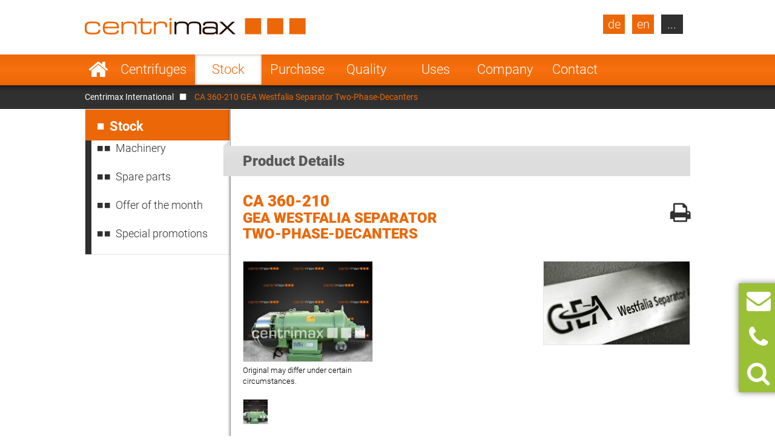

--- FILE ---
content_type: text/html; charset=UTF-8
request_url: https://www.centrimax.com/stock/d/ca-360-210/i/gea-westfalia-separator-decanters-two-phase-decanters.html
body_size: 16810
content:
  <!DOCTYPE html>
<html lang="en">
<head>

  <!-- contao 4 -->
  <meta charset="UTF-8">
  <title>CA 360-210 GEA Westfalia Separator Two-Phase-Decanters</title>
  <base href="https://www.centrimax.com/" />

  <meta name="robots" content="index,follow">
  <meta name="description" content="At Centrimax you can search the inventory for products or manufacturers. 700 machines are available in stock.">
  <meta name="keywords" content="">
  <meta name="generator" content="Contao Open Source CMS">
  <meta name="format-detection" content="telephone=no">

  <link hreflang="x-default" href="stock/d/ca-360-210/i/gea-westfalia-separator-decanters-two-phase-decanters.html" rel="alternate">
<link hreflang="de" href="https://www.centrimax.de/lagerbestand/d/ca-360-210/i/gea-westfalia-separator-dekanter-zweiphasen-dekanter.html" rel="alternate">
<link hreflang="en" href="stock/d/ca-360-210/i/gea-westfalia-separator-decanters-two-phase-decanters.html" rel="alternate">
<link hreflang="fr" href="https://www.centrimax.fr/stock/d/ca-360-210/i/gea-westfalia-separator-decanteurs-decanteurs-a-deux-phases.html" rel="alternate">
<link hreflang="pl" href="https://www.centrimax.pl/lista-maszyn/d/ca-360-210/i/gea-westfalia-separator-wirowki-dekantacyjne-2-fazowa-wirowka-dekantacyjna.html" rel="alternate">
<link hreflang="it" href="https://www.centrimax.it/magazzino/d/ca-360-210/i/gea-westfalia-separator-centrifuga-decanter-decanter-a-2-fasi.html" rel="alternate">
<link hreflang="es" href="https://www.centrimax.es/stock/d/ca-360-210/i/gea-westfalia-separator-decantadores-decantadores-bifasicos.html" rel="alternate">
  <meta name="viewport" content="width=device-width,initial-scale=1.0">

    <link rel="stylesheet" href="assets/colorbox/css/colorbox.css?v=83af8d5b"><link rel="stylesheet" href="/files/themes/centrimax/assets/swipe/2.0/css/swipe.min.css?v=e7ee3b65"><link rel="stylesheet" href="assets/css/reset.min.css,layout.min.css,responsive.min.css,tablesorter.min....-ab77d9e0.css">  
    <script src="assets/js/jquery.min.js,cookiebar.min.js-15d6ea14.js"></script><script>var productDbVariables = {rootCategory: "category",subCategory: "subcategory",factory: "manufacturer",type1: "typesearch",urlSuffix: ".html",previousSearch: "No results for current search \"%1$s\" - showing previous search \"%2$s\" instead"}</script><link rel="canonical" href="https://www.centrimax.com/stock/d/ca-360-210/i/gea-westfalia-separator-decanters-two-phase-decanters.html" /><meta property="og:locale" content="en" />
<meta property="og:image" content="https://www.centrimax.com/files/images/facebook-screen-en.png" />
  <link href="/files/themes/centrimax/page/iconfont/css/font-awesome.min.css" rel="stylesheet">
  <link href="/files/themes/centrimax/assets/jquery_ui/jquery-ui.min.css" rel="stylesheet">
  <script type="text/javascript" src="/files/themes/centrimax/assets/jquery_ui/jquery-ui.min.js"></script>
  <script type="text/javascript" src="/files/themes/centrimax/page/js/frontend.min.js?v=1.13.4"></script>
  <link rel="shortcut icon" href="/files/themes/centrimax/page/images/icons/favicon.ico" />
  <link rel="apple-touch-icon" href="/files/themes/centrimax/page/images/icons/apple-touch-icon.png"><!-- 180×180 -->
  <link rel="manifest" href="/files/themes/centrimax/page/images/icons/manifest.webmanifest">
  <meta name="msapplication-TileColor" content="#da532c">
  <meta name="msapplication-config" content="/files/themes/centrimax/page/images/icons/browserconfig.xml">

<!-- OpenGraph -->
<meta property="og:title" content="CA 360-210 GEA Westfalia Separator Two-Phase-Decanters" />
<meta property="og:type" content="website" />
<meta property="og:description" content="At Centrimax you can search the inventory for products or manufacturers. 700 machines are available in stock." />
<meta property="og:url" content="https://www.centrimax.com/stock/d/ca-360-210/i/gea-westfalia-separator-decanters-two-phase-decanters.html" />
<meta property="og:image" content="https://www.centrimax.com/files/images/facebook-screen.png" />
<!-- /OpenGraph -->

</head>
<body id="top" class=" default no-sidebar no-headerimage productlisting productdetails not-loaded" itemscope itemtype="http://schema.org/WebPage">


<div id="printstyles">
<div class="print-style">
    <div class="logo">
	    <img src="files/images/centrimax-logo.png" height="27" width="365">
    </div>
    <div class="contact-info">
	    <div>Centrimax Winkelhorst Trenntechnik GmbH<br />
	    Kelvinstraße 8, 50996 Köln<br />
	    +49(0)2236 393 530<br />
	    info@centrimax.com
	    </div>
    </div>
</div></div>

     <div class="overlay"></div>
          <header id="header">
        <div class="inside">
          
<div class="logo"><a href="/"><img src="files/images/centrimax-logo.png"  width="365" height="27" alt="Centrimax"></a></div>
<nav rel="nofollow" class="mod_navigation navi vertical block" id="nav_main" itemscope itemtype="http://schema.org/SiteNavigationElement">

  
  <a href="stock/d/ca-360-210/i/gea-westfalia-separator-decanters-two-phase-decanters.html#skipNavigation2" class="invisible">Skip navigation</a>

  <ul class="level_1">
            <li class="home sibling first"><a href="/" title="Refurbished separators, decanters and industrial centrifuges" class="home sibling first">Start</a></li>
                <li class="submenu sibling"><a href="products.html" title="Refurbished centrifuges - Made in Germany with warranty" class="submenu sibling">Centrifuges</a><nav class="nav_level_2">
<ul class="level_2">
            <li class="submenu first"><a href="separators.html" title="Centrifugal separators for sale" class="submenu first">Centrifugal Separators</a><nav class="nav_level_3">
<ul class="level_3">
            <li class="first"><a href="separators/disc-separator.html" title="Disc stack centrifuges from GEA, Alfa Laval, Flottweg" class="first">Disc stack centrifuge</a></li>
                <li><a href="separators/chamber-separator.html" title="Chamber separators used, refurbished">Chamber separator</a></li>
                <li class="last"><a href="separators/nozzle-separator.html" title="Nozzle separators from GEA and Alfa Laval" class="last">Nozzle separator</a></li>
      </ul>
</nav>
</li>
                <li class="submenu"><a href="decanters.html" title="Decanter centrifuges from Flottweg, GEA and Alfa Laval" class="submenu">Decanter Centrifuges</a><nav class="nav_level_3">
<ul class="level_3">
            <li class="first"><a href="decanters/two-phase-decanter.html" title="Two phase decanter - Flottweg, GEA Westfalia, Alfa Laval" class="first">Two phase decanter</a></li>
                <li><a href="decanters/three-phase-decanter.html" title="Tricanter - three phase decanter- Flottweg, GEA, Alfa Laval">Tricanter</a></li>
                <li><a href="decanters/sedicanter.html" title="Sedicanter® by Flottweg - used, generaloverhauled">Sedicanter</a></li>
                <li class="last"><a href="decanters/sorticanter.html" title="Sorticanter® by Flottweg - used, generaloverhauled" class="last">Sorticanter</a></li>
      </ul>
</nav>
</li>
                <li class="submenu"><a href="used-centrifuges.html" title="Industrial Centrifuges" class="submenu">Industrial Centrifuges</a><nav class="nav_level_3">
<ul class="level_3">
            <li class="first"><a href="centrifuges/peeler-centrifuge.html" title="Peeler centrifuge - Peeler centrifuges for sale" class="first">Peeler centrifuge</a></li>
                <li><a href="centrifuges/pusher-centrifuge.html" title="Pusher centrifuge priced to sell">Pusher centrifuge</a></li>
                <li><a href="centrifuges/inverting-filter-centrifuge.html" title="Inverting filter centrifuge from Heinkel">Inverting filter centrifuge</a></li>
                <li><a href="centrifuges/worm-screen-centrifuge.html" title="Screen scroll centrifuges - Conturbex - for sale">Screen scroll centrifuge</a></li>
                <li><a href="centrifuges/pendulum-centrifuge.html" title="Three column centrifuges - for sale">Three column centrifuge</a></li>
                <li><a href="centrifuges/tubular-centrifuge.html" title="Tubular centrifuge by Sharples and CEPA">Tubular centrifuge</a></li>
                <li class="last"><a href="centrifuges/vibratory-sliding-discharge-centrifuge.html" title="Vibrating centrifuges for sale" class="last">Vibrating centrifuge</a></li>
      </ul>
</nav>
</li>
                <li class="submenu"><a href="more-machines.html" title="Other machines and plants for process engineering" class="submenu">More machines</a><nav class="nav_level_3">
<ul class="level_3">
            <li class="first last"><a href="more-machines/rotary-brush-strainer.html" title="Rotary brush strainer" class="first last">Rotary brush strainer</a></li>
      </ul>
</nav>
</li>
                <li><a href="spare-parts.html" title="Spare parts for decanters, separators and centrifuges">Spare parts</a></li>
                <li class="submenu last"><a href="manufacturer.html" title="Manufacturer of separators, decanters and centrifuges" class="submenu last">Manufacturer</a><nav class="nav_level_3">
<ul class="level_3">
            <li class="first"><a href="gea-westfalia-separator.html" title="GEA Westfalia Separator - separators, decanters, etc." class="first">GEA Westfalia Separator</a></li>
                <li><a href="alfa-laval.html" title="Alfa Laval (Tetra Pak) - separators and decanters">Alfa Laval / de Laval</a></li>
                <li><a href="flottweg-se.html" title="Flottweg - decanters and separators">Flottweg</a></li>
                <li><a href="siebtechnik.html" title="Siebtechnik - centrifuges - used and general overhauled">Siebtechnik</a></li>
                <li><a href="andritz-separation.html" title="Andritz Separation - reconditioned centrifuges">Andritz Separation</a></li>
                <li><a href="hiller.html" title="Hiller decanters refurbished with a warranty">Hiller</a></li>
                <li class="last"><a href="other-manufacturer.html" title="Other manufacturers" class="last">Others</a></li>
      </ul>
</nav>
</li>
      </ul>
</nav>
</li>
                <li class="submenu trail sibling"><a href="stock.html" title="Stock" class="submenu trail sibling">Stock</a><nav class="nav_level_2">
<ul class="level_2">
            <li class="first"><a href="stock.html" title="Machinery" class="first">Machinery</a></li>
                <li><a href="stock/spare-parts.html" title="Spare parts for centrifuges, separators and decanters">Spare parts</a></li>
                <li class="submenu show_level_3"><a href="offer-of-the-month.html" title="Offer of the month. Our offers for your application!" class="submenu show_level_3">Offer of the month</a><nav class="nav_level_3">
<ul class="level_3">
            <li class="first"><a href="stock/offer-of-the-month/breweries.html" title="Current centrifuge deals for breweries!" class="first">Breweries</a></li>
                <li><a href="stock/offer-of-the-month/dairies.html" title="Current centrifuge deals for dairies!">Dairies</a></li>
                <li><a href="stock/offer-of-the-month/fruit-and-vegetable-juices.html" title="Current centrifuge deals for fruit and vegetables juice!">Fruit and vegetable juices</a></li>
                <li><a href="stock/offer-of-the-month/other-drinks.html" title="Current centrifuge deals for beverages!">Beverages</a></li>
                <li><a href="stock/offer-of-the-month/food-yeast-starch.html" title="Current centrifuge deals for food, yeast, starch!">Food, yeast, starch</a></li>
                <li><a href="stock/offer-of-the-month/biotech-chemicals-and-pharmaceuticals.html" title="Centrifuge deals for Biotech, Chemicals and Pharmaceuticals!">Biotech, Chemicals and Pharmaceuticals</a></li>
                <li><a href="stock/offer-of-the-month/fats-and-oils.html" title="Current centrifuge deals for fats and oil!">Fats and oils</a></li>
                <li class="last"><a href="stock/offer-of-the-month/industry-and-environmental.html" title="Centrifuge deals for Industry and Environmental!" class="last">Industry and Environmental</a></li>
      </ul>
</nav>
</li>
                <li class="last"><a href="stock/special-promotions.html" title="Centrifuge deals - special promotions!" class="last">Special promotions</a></li>
      </ul>
</nav>
</li>
                <li class="sibling"><a href="purchase.html" title="Purchase of separators, decanters and centrifuges" class="sibling">Purchase</a></li>
                <li class="submenu sibling"><a href="quality.html" title="The economical alternative" class="submenu sibling">Quality</a><nav class="nav_level_2">
<ul class="level_2">
            <li class="first"><a href="quality/warranty.html" title="Mechanical warranty" class="first">Warranty</a></li>
                <li><a href="quality/money-saving.html" title="Price advantage">70% money saving</a></li>
                <li><a href="quality/factory-rebuilt.html" title="Factory rebuilt">Factory rebuilt</a></li>
                <li><a href="quality/service-overhaul.html" title="Service overhaul">Service overhaul</a></li>
                <li><a href="quality/plc-systems.html" title="New PLC-Systems">PLC-Systems</a></li>
                <li class="last"><a href="quality/engine-test-bed-process-of-integration-and-startup.html" title="Process integration" class="last">Engine test bed, process of integration</a></li>
      </ul>
</nav>
</li>
                <li class="submenu onepage-einsatzbereiche sibling"><a href="fields-of-application.html" title="Areas of application and uses for centrifugal separators" class="submenu onepage-einsatzbereiche sibling">Uses</a><nav class="nav_level_2">
<ul class="level_2">
            <li class="submenu first"><a href="fields-of-application/separators-decanters-for-breweries.html" title="Brewery centrifuges - refurbished with a warranty" class="submenu first">Breweries</a><nav class="nav_level_3">
<ul class="level_3">
            <li class="first last"><a href="fields-of-application/separators-decanters-for-breweries/clarifying-beer.html" title="Beer clarification - Industrial centrifuges in the production of beer" class="first last">Beer clarification</a></li>
      </ul>
</nav>
</li>
                <li class="submenu"><a href="fields-of-application/separators-decanters-centrifuges-for-dairies.html" title="Separators, decanters and centrifuges for dairies" class="submenu">Dairies</a><nav class="nav_level_3">
<ul class="level_3">
            <li class="first"><a href="fields-of-application/separators-decanters-centrifuges-for-dairies/skimming-milk.html" title="Skimming milk - Use of separators in dairies for skimming milk" class="first">Skimming milk</a></li>
                <li><a href="fields-of-application/separators-decanters-centrifuges-for-dairies/cleaning-milk.html" title="Cleaning milk - Use of separator and decanter in dairies">Cleaning milk</a></li>
                <li><a href="fields-of-application/separators-decanters-centrifuges-for-dairies/bactofugation.html" title="Bactofugation - Use of separators in dairies for bactofugation">Bactofugation</a></li>
                <li><a href="fields-of-application/separators-decanters-centrifuges-for-dairies/quark-production.html" title="Quark production - Use of separators in the production of milk">Quark production</a></li>
                <li><a href="fields-of-application/separators-decanters-centrifuges-for-dairies/soft-cheese-production.html" title="Soft Cheese production - Use of separators in dairies">Soft Cheese production</a></li>
                <li><a href="fields-of-application/separators-decanters-centrifuges-for-dairies/casein-production.html" title="Casein production - Use of separator and decanter in dairies">Casein production</a></li>
                <li class="last"><a href="fields-of-application/separators-decanters-centrifuges-for-dairies/lactose-production.html" title="Lactose production - Use of separator and decanter in dairies" class="last">Lactose production</a></li>
      </ul>
</nav>
</li>
                <li class="nav-double-line"><a href="fields-of-application/separators-decanters-for-fruit-and-vegetable-juices.html" title="Separators and decanters for fruit and vegetable juices" class="nav-double-line">Fruit and vegetable juices</a></li>
                <li><a href="fields-of-application/separators-decanters-for-beverage-industry.html" title="Separators, decanters and centrifuges for the beverage industry">Beverages</a></li>
                <li><a href="fields-of-application/separators-decanters-for-food-yeast-starch.html" title="Separators, decanter and centrifuges for food, yeast and starch">Food, yeast and starch</a></li>
                <li class="nav-double-line"><a href="fields-of-application/biotechnologie-chemicals-and-pharmaceuticals.html" title="Seperators for Biotech, Chemicals and Pharmaceuticals!" class="nav-double-line">Biotech, Chemicals and Pharmaceuticals</a></li>
                <li><a href="fields-of-application/separators-decanters-for-animal-and-vegetables-fats-and-oils.html" title="Separators and decanters for animal and vegetable fats and oils">Fats and oils</a></li>
                <li class="last"><a href="fields-of-application/separators-decanters-for-industry-environmental.html" title="Separators, decanters and centrifuges for industry" class="last">Industry and environmental</a></li>
      </ul>
</nav>
</li>
                <li class="submenu sibling"><a href="company.html" title="Supplier of separators, decanters and industrial centrifuges" class="submenu sibling">Company</a><nav class="nav_level_2">
<ul class="level_2">
            <li class="first"><a href="company/management.html" title="The management of Centrimax Winkelhorst Trenntechnik GmbH" class="first">Management</a></li>
                <li><a href="company/competencies.html" title="Expert advice and extensive know-how">Competencies</a></li>
                <li><a href="company/references.html" title="Our references">References</a></li>
                <li><a href="company/exhibitions-and-events.html" title="News, Trade Fairs and Events">News & Events</a></li>
                <li class="last"><a href="company/certificates.html" title="Certificates" class="last">Certificates</a></li>
      </ul>
</nav>
</li>
                <li class="submenu sibling last"><a href="contact.html" title="Your contact to Centrimax." class="submenu sibling last">Contact</a><nav class="nav_level_2">
<ul class="level_2">
            <li class="first"><a href="contact/maschine-inquiry.html" title="Ask for your desired machine at Centrimax" class="first">Machine inquiry</a></li>
                <li><a href="contact/machine-purchase.html" title="Purchase of centrifuges – Offering best prices">Machine purchase</a></li>
                <li><a href="contact/contact-spare-parts.html" title="Ask for spare parts for separators, decanters and centrifuges at centrimax">Contact spare parts</a></li>
                <li><a href="contact/newsletter.html" title="Centrimax Newsletter for separators, decanters and centrifuges">Newsletter</a></li>
                <li><a href="contact/directions.html" title="Your way to Centrimax">Directions</a></li>
                <li><a href="contact/imprint.html" title="Imprint and Privacy Statement">Imprint</a></li>
                <li class="last"><a href="contact/data-protection-declaration.html" title="Data protection declaration" class="last">Data protection declaration</a></li>
      </ul>
</nav>
</li>
      </ul>

  <span id="skipNavigation2" class="invisible">&nbsp;</span>

</nav>
<div  id="product_search" class="products mod_productdb_filter_widget">
      <div class="form">
                <form action="stock.html" id="productdb_filter_32" class="filter" method="get" >
          <div class="formbody">
            <input type="hidden" name="FORM_SUBMIT" value="productdb_filter">
            <input type="hidden" name="REQUEST_TOKEN" value="">

                          <div class="widget field width-33 select rootCategory">
                  <label for="ctrl_rootCategory_32" class="width-33 select">Products</label>                  <select name="rootCategory" id="ctrl_rootCategory_32" class="width-33 select"><option value="">Products</option><option value="decanters">Decanter Centrifuges</option><option value="separators">Centrifugal Separators</option><option value="centrifuges">Industrial Centrifuges</option><option value="water-heater">Water heater</option><option value="coolers">Coolers</option><option value="other-machines">Other Machines</option><option value="screw-conveyors">Screw conveyors</option><option value="strainers">Strainers</option><option value="pumps">Pumps</option><option value="mixers">Mixers</option><option value="heat-exchangers">Heat Exchangers</option><option value="evaporators">Evaporators</option><option value="dryers">Dryers</option><option value="filters">Filters</option></select><br>
              </div>
                          <div class="widget field width-33 select factory">
                  <label for="ctrl_factory_32" class="width-33 select">Manufacturer</label>                  <select name="factory" id="ctrl_factory_32" class="width-33 select"><option value="">Manufacturers</option><option value="alfa-laval">Alfa Laval</option><option value="gea-westfalia-separator">GEA Westfalia Separator</option><option value="flottweg">Flottweg</option><option value="apv">APV</option><option value="alfalaval-sharples">Alfa Laval - Sharples</option><option value="allweiler">Allweiler</option><option value="andritz">Andritz</option><option value="Bollfilter">Boll & Kirch Filterbau GmbH</option><option value="bolz">Bolz</option><option value="bornemann">Bornemann</option><option value="brinkmann">Brinkmann</option><option value="buckau-wolf-dorr-oliver">Buckau Wolf (Dorr Oliver)</option><option value="carl-padberg-cepa">Carl Padberg (CEPA)</option><option value="danfoss">Danfoss</option><option value="delasco">Delasco</option><option value="elwa">ELWA</option><option value="ekato">Ekato</option><option value="ellerwerk">Ellerwerk</option><option value="escher-wyss">Escher Wyss</option><option value="fan">FAN</option><option value="ferrum">Ferrum</option><option value="fielenbach">Fielenbach</option><option value="filtrox">Filtrox</option><option value="fristam">Fristam</option><option value="gea-ahlborn">GEA Ahlborn</option><option value="hans-vetter-maschinen">Hans Vetter Maschinen</option><option value="heine">Heine</option><option value="heinkel">Heinkel</option><option value="heraeus">Heraeus</option><option value="hering">Hering</option><option value="hettich">Hettich</option><option value="hilge">Hilge</option><option value="hiller">Hiller</option><option value="ibex">Ibex</option><option value="khd-bird-humboldt">KHD (Bird-Humboldt)</option><option value="krauss-maffei-kmpt">Krauss Maffei - KMPT</option><option value="krämer-grebe">Krämer & Grebe</option><option value="lanner">Lanner</option><option value="lewa">Lewa</option><option value="luwa-buss-sms">Luwa (Buss-SMS)</option><option value="merco">Merco</option><option value="mogensen">Mogensen</option><option value="netzsch">Netzsch</option><option value="nivoba">Nivoba</option><option value="pf-joehstadt">PF Jöhstadt</option><option value="pieralisi">Pieralisi</option><option value="pierre-guerin">Pierre Guerin</option><option value="podbielniak">Podbielniak</option><option value="ponndorf">Ponndorf</option><option value="reineveld">Reineveld</option><option value="reko-flux">Reko-Flux</option><option value="rickmeier">Rickmeier</option><option value="robatel">Robatel</option><option value="schenk">Schenk</option><option value="schlammfrei">Schlammfrei</option><option value="schmidt">Schmidt</option><option value="schumacher">Schumacher</option><option value="seeberger">Seeberger</option><option value="seitz">Seitz</option><option value="siebtechnik">Siebtechnik</option><option value="starcosa">Starcosa</option><option value="stassfurt">Stassfurt</option><option value="steimel">Steimel</option><option value="stihler">Stihler</option><option value="sweco">Sweco</option><option value="tetra-pak">Tetra Pak</option><option value="ultrasonics">Ultrasonics</option><option value="veronesi">Veronesi</option><option value="viscotec">ViscoTec</option><option value="wangen">Wangen</option><option value="wiegand-wisser">Wiegand + Wisser</option><option value="winkelhorst">Winkelhorst</option><option value="pumps-australia">Pumps Australia</option><option value="inoxpa">Inoxpa</option><option value="seepex">Seepex</option><option value="kma">KMA</option><option value="grundfos">Grundfos</option><option value="csf-inox">CSF Inox</option><option value="spx-seital">SPX Seital</option><option value="guinard">Guinard</option><option value="graco">Graco</option><option value="depa">DEPA</option><option value="rossi-catelli">Rossi & Catelli</option><option value="kiesel">Kiesel</option><option value="homa">Homa</option></select><br>
              </div>
                          <div class="widget field width-33 select subCategory">
                  <label for="ctrl_subCategory_32" class="width-33 select">Description</label>                  <select name="subCategory" id="ctrl_subCategory_32" class="width-33 select"><option value="">Description</option><option value="bag-filters">Bag filters</option><option value="balance">Balance</option><option value="belt-presses">Belt Presses</option><option value="centrifugal-filters">Centrifugal Filters</option><option value="centrifugal-mixers">Centrifugal Mixers</option><option value="centrifugal-pumps">Centrifugal Pumps</option><option value="centrisieve">Centrisieve</option><option value="centritherm">Centritherm</option><option value="chamber-filter-presses">Chamber Filter Presses</option><option value="chamber-separators">Chamber Separators</option><option value="cleaning-units">Cleaning Units</option><option value="contact-dryers">Contact Dryers</option><option value="cranes">Cranes</option><option value="cyclon">Cyclon</option><option value="defoaming-pumps">Defoaming Pumps</option><option value="dispax-reactors">Dispax-Reactors</option><option value="dosing-conveyor">Dosing Conveyor</option><option value="dosing-pumps">Dosing Pumps</option><option value="drum-strainers">Drum Strainers</option><option value="drying-oven">Drying Oven</option><option value="extractors">Extractors</option><option value="fines-centrifuges">Fines centrifuges</option><option value="gear-pumps">Gear Pumps</option><option value="homogenizers">Homogenizers</option><option value="immersion-pumps">Immersion Pumps</option><option value="incubator">Incubator</option><option value="inverting-filter-centrifuges">Inverting filter centrifuges</option><option value="knife-mixers">Knife Mixers</option><option value="laboratory-centrifuges">Laboratory centrifuges</option><option value="meat-mincers">Meat Mincers</option><option value="melting-tubes">Melting Tubes</option><option value="membrane-filter-presses">Membrane Filter Presses</option><option value="membrane-piston-pumps">Membrane Piston Pumps</option><option value="membrane-pumps">Membrane Pumps</option><option value="mincers">Mincers</option><option value="mohno-pumps">Mohno pumps</option><option value="nozzle-separators">Nozzle Separators</option><option value="nutsch-filters">Nutsch Filters</option><option value="peeler-centrifuges">Peeler centrifuges</option><option value="plate-heat-exchangers">Plate Heat Exchangers</option><option value="plateframe-filters">Plate/Frame Filters</option><option value="plough-share-mixers">Plough Share Mixers</option><option value="press-screw-separators">Press screw separators</option><option value="pressure-leaf-filters">Pressure Leaf Filters</option><option value="progressing-cavity-pumps">Progressing Cavity Pumps</option><option value="pusher-centrifuges">Pusher centrifuges</option><option value="quark-coolers">Quark coolers</option><option value="quark-mixers">Quark mixers</option><option value="rotary-brush-strainers">Rotary Brush Strainers</option><option value="rotary-circumferential-piston-pumps">Rotary Circumferential Piston Pumps</option><option value="rotary-lobe-pumps">Rotary Lobe Pumps</option><option value="rotary-airlock-valves">Rotary airlock valves</option><option value="rotational-evaporators">Rotational Evaporators</option><option value="scew-conveyors">Scew Conveyors</option><option value="worm-screen-centrifuges-conturbex">Screen Scroll Centrifuges (Conturbex)</option><option value="screw-presses">Screw presses</option><option value="sedicanters">Sedicanters</option><option value="self-cleaning-disc-separators">Self-cleaning Disc stack Centrifuges</option><option value="single-buffer-centrifuge">Single buffer centrifuges</option><option value="solid-wall-disc-separators">Solid-wall Disc stack Centrifuges</option><option value="solving-mixers">Solving Mixers</option><option value="sorticanters">Sorticanters</option><option value="speed-centrifuges">Speed centrifuges</option><option value="spiral-heat-exchangers">Spiral Heat Exchangers</option><option value="sterilisers">Sterilisers</option><option value="stirrer">Stirrer</option><option value="suction-strainer">Suction Strainer</option><option value="thin-film-dryers">Thin Film Dryers</option><option value="thin-film-evaporators">Thin Film Evaporators</option><option value="three-phase-decanters">Three Phase Decanters (Tricanter)</option><option value="three-column-centrifuges">Three column centrifuges</option><option value="tube-pumps">Tube Pumps</option><option value="tubular-conveyors">Tubular Conveyors</option><option value="tubular-coolers">Tubular Coolers</option><option value="tubular-heat-exchangers">Tubular Heat Exchangers</option><option value="tubular-sieves">Tubular Sieves</option><option value="tubular-centrifuges">Tubular centrifuges</option><option value="tubular-presses">Tubular presses</option><option value="tumbling-dryers">Tumbling Dryers</option><option value="two-phase-pusher-centrifuges">Two-Phase pusher centrifuges</option><option value="two-phase-decanters">Two-Phase-Decanters</option><option value="universal-centrifuges">Universal centrifuges</option><option value="sliding-discharge-centrifuges">Vibrating discharge centrifuges</option><option value="vibration-screens">Vibration Screens</option></select><br>
              </div>
                          <div class="widget field flex-1-auto type1">
                  <label for="ctrl_type1_32" class="flex-1-auto">Type</label>                  <input type="text" name="type1" id="ctrl_type1_32" class="text flex-1-auto" value="" maxlength="255" placeholder="Type (e.g.:  GSC 150-06-777)"><br>
              </div>
            
            <div class="submit_container">
              <button type="submit" class="submit" name="submit" title="Activate Filter" value="Filter"><i class="fa fa-search"></i></button>
            </div>

          </div>
        </form>

        <a class="detail_link" href="stock.html" >Jump to Inventory</a>
              </div>
</div>

<a class="site-de lang-de bg-dark" href="https://www.centrimax.de/centrimax-deutschland.html">de</a>
<a class="site-en lang-en bg-dark" href="centrimax-international.html">en</a>
<nav rel="nofollow" class="mod_navigation block" id="nav_lang" itemscope itemtype="http://schema.org/SiteNavigationElement">

      <div class="no-headline">Select Your Country</div>
  
  <a href="stock/d/ca-360-210/i/gea-westfalia-separator-decanters-two-phase-decanters.html#skipNavigation21" class="invisible">Skip navigation</a>

  <ul class="level_1">
            <li class="lang-fr first"><a href="https://www.centrimax.fr/france.html" title="Centrifugeuses - Séparateurs et Décanteurs d’occasion – Westfalia Separator, Alfa Laval, Flottweg" class="lang-fr first">France</a></li>
                <li class="lang-it"><a href="https://www.centrimax.it/italy.html" title="Usato separatori, decanter e centrifughe. Generale revisionata con garanzia." class="lang-it">Italy</a></li>
                <li class="lang-es"><a href="https://www.centrimax.es/" title="Centrífugas usadas - Separadores y Decantadores usados – Westfalia Separator, Alfa Laval, Flottweg" class="lang-es">Spain</a></li>
                <li class="lang-cz"><a href="czech.html" title="Použité odstředivky | Dekantační odstředivky | Odstředivé odlučovače | Odstředivky Westfalia Separator | Odstředivky Alfa Laval" class="lang-cz">Czech Republic</a></li>
                <li class="lang-tr"><a href="turkey.html" title="Kullanılmış Santrifüjler | Durultucu Santrifüjler | Santrifüjlü Ayırıcılar | Westfalia Ayırıcı Santrifüjler | Alfa Laval Santrifüjler" class="lang-tr">Turkey</a></li>
                <li class="lang-se"><a href="sweden.html" title="Begagnade centrifuger | Dekanteringscentrifug | Centrifugseparatörer | Westfalia separatorcentrifuger | Alfa Laval centrifuger" class="lang-se">Sweden</a></li>
                <li class="lang-pt"><a href="portugal.html" title="Centrífugas Usadas | Centrífugas com Decantador | Separadores de Centrífugas | Centrífugas de Separador Westfalia | Centrífugas Alfa Laval" class="lang-pt">Portugal</a></li>
                <li class="lang-pl"><a href="https://www.centrimax.pl/" title="Używane wirówki | Wirówka dekanter | Separatory wirówkowe | Wirówki firmy Westfalia Separator | Wirówki firmy Alfa Laval" class="lang-pl">Poland</a></li>
                <li class="lang-no"><a href="norway.html" title="Brukte sentrifuger | Bunnfellingssentrifuge | Sentrifugalseparatorer | Westfalia Separator-sentrifuger | Alfa Laval-sentrifuger" class="lang-no">Norway</a></li>
                <li class="lang-nl"><a href="netherlands.html" title="Gebruikte centrifuges | Decanteercentrifuges | Scheidingscentrifuges | Westfalia scheidingscentrifuges | Alfa Laval centrifuges" class="lang-nl">Netherlands</a></li>
                <li class="lang-jp"><a href="japan.html" title="中古の遠心分離機 | デカンタ型遠心分離機 | 遠心分離器 | ウエストファリアセパレーターの遠心分離機 | アルファ・ラバルの遠心分離機" class="lang-jp">Japan</a></li>
                <li class="lang-id"><a href="indonesia.html" title="Pemusing Bekas | Pemusing Dekanter | Pemisah Sentrifugal | Pemusing Pemisah Westfalia | Pemusing Alfa Laval" class="lang-id">Indonesia</a></li>
                <li class="lang-in"><a href="india.html" title="प्रयुक्‍त अपकेंद्रक | डिकेन्‍टर अपकेंद्रक | अपकेंद्रीय विभाजक | वेस्‍टफालिया सेपरेटर अपकेंद्रक | अल्‍फा लावल अपकेंद्रक" class="lang-in">India</a></li>
                <li class="lang-gr"><a href="greece.html" title="Μεταχειρισμένοι φυγοκεντρητές | Φυγοκεντρητές ιζημάτων | Φυγοκεντρικοί διαχωριστές | Φυγοκεντρικοί διαχωριστές Westfalia | Φυγοκεντρητές Alfa Laval" class="lang-gr">Greece</a></li>
                <li class="lang-fi"><a href="finland.html" title="Käytetyt lingot | Dekantterilingot | Linko- separaattorit | Westfalia linkoseparaattorit | Alfa Laval lingot" class="lang-fi">Finland</a></li>
                <li class="lang-dk"><a href="denmark.html" title="Brugte centrifuger | Dekantercentrifuge | Centrifugalseparatorer | Westfalia Separator-centrifuger | Alfa Laval-centrifuger" class="lang-dk">Denmark</a></li>
                <li class="lang-cn last"><a href="china.html" title="二手离心机 | 沉降式离心机 | 离心分离机 | Westfalia Separator离心机 | Alfa Laval 离心机" class="lang-cn last">China</a></li>
      </ul>

  <span id="skipNavigation21" class="invisible">&nbsp;</span>

</nav>
        </div>
      </header>
    
  <div id="wrapper">



    <div id="header_image">
<div class="mod_breadcrumb block" id="breadcrumb">

  
  <div class="breadcrumb_wrapper_inner">
  <ul>
                  <li class="first"><a href="" title="Centrimax">Centrimax International</a></li>
                        <li class="active last">CA 360-210 GEA Westfalia Separator Two-Phase-Decanters</li>
            </ul>
  </div>
</div>
</div>
    
    <div id="container">
      <div class="inside">

                  <aside id="left">
            <div class="inside">
              
<nav rel="nofollow" class="mod_navigation block" itemscope itemtype="http://schema.org/SiteNavigationElement">

  
  <a href="stock/d/ca-360-210/i/gea-westfalia-separator-decanters-two-phase-decanters.html#skipNavigation15" class="invisible">Skip navigation</a>

  <ul class="level_1">
            <li class="home sibling first"><a href="/" title="Refurbished separators, decanters and industrial centrifuges" class="home sibling first">Start</a></li>
                <li class="submenu sibling"><a href="products.html" title="Refurbished centrifuges - Made in Germany with warranty" class="submenu sibling">Centrifuges</a><nav class="nav_level_2">
<ul class="level_2">
            <li class="submenu first"><a href="separators.html" title="Centrifugal separators for sale" class="submenu first">Centrifugal Separators</a><nav class="nav_level_3">
<ul class="level_3">
            <li class="first"><a href="separators/disc-separator.html" title="Disc stack centrifuges from GEA, Alfa Laval, Flottweg" class="first">Disc stack centrifuge</a></li>
                <li><a href="separators/chamber-separator.html" title="Chamber separators used, refurbished">Chamber separator</a></li>
                <li class="last"><a href="separators/nozzle-separator.html" title="Nozzle separators from GEA and Alfa Laval" class="last">Nozzle separator</a></li>
      </ul>
</nav>
</li>
                <li class="submenu"><a href="decanters.html" title="Decanter centrifuges from Flottweg, GEA and Alfa Laval" class="submenu">Decanter Centrifuges</a><nav class="nav_level_3">
<ul class="level_3">
            <li class="first"><a href="decanters/two-phase-decanter.html" title="Two phase decanter - Flottweg, GEA Westfalia, Alfa Laval" class="first">Two phase decanter</a></li>
                <li><a href="decanters/three-phase-decanter.html" title="Tricanter - three phase decanter- Flottweg, GEA, Alfa Laval">Tricanter</a></li>
                <li><a href="decanters/sedicanter.html" title="Sedicanter® by Flottweg - used, generaloverhauled">Sedicanter</a></li>
                <li class="last"><a href="decanters/sorticanter.html" title="Sorticanter® by Flottweg - used, generaloverhauled" class="last">Sorticanter</a></li>
      </ul>
</nav>
</li>
                <li class="submenu"><a href="used-centrifuges.html" title="Industrial Centrifuges" class="submenu">Industrial Centrifuges</a><nav class="nav_level_3">
<ul class="level_3">
            <li class="first"><a href="centrifuges/peeler-centrifuge.html" title="Peeler centrifuge - Peeler centrifuges for sale" class="first">Peeler centrifuge</a></li>
                <li><a href="centrifuges/pusher-centrifuge.html" title="Pusher centrifuge priced to sell">Pusher centrifuge</a></li>
                <li><a href="centrifuges/inverting-filter-centrifuge.html" title="Inverting filter centrifuge from Heinkel">Inverting filter centrifuge</a></li>
                <li><a href="centrifuges/worm-screen-centrifuge.html" title="Screen scroll centrifuges - Conturbex - for sale">Screen scroll centrifuge</a></li>
                <li><a href="centrifuges/pendulum-centrifuge.html" title="Three column centrifuges - for sale">Three column centrifuge</a></li>
                <li><a href="centrifuges/tubular-centrifuge.html" title="Tubular centrifuge by Sharples and CEPA">Tubular centrifuge</a></li>
                <li class="last"><a href="centrifuges/vibratory-sliding-discharge-centrifuge.html" title="Vibrating centrifuges for sale" class="last">Vibrating centrifuge</a></li>
      </ul>
</nav>
</li>
                <li class="submenu"><a href="more-machines.html" title="Other machines and plants for process engineering" class="submenu">More machines</a><nav class="nav_level_3">
<ul class="level_3">
            <li class="first last"><a href="more-machines/rotary-brush-strainer.html" title="Rotary brush strainer" class="first last">Rotary brush strainer</a></li>
      </ul>
</nav>
</li>
                <li><a href="spare-parts.html" title="Spare parts for decanters, separators and centrifuges">Spare parts</a></li>
                <li class="submenu last"><a href="manufacturer.html" title="Manufacturer of separators, decanters and centrifuges" class="submenu last">Manufacturer</a><nav class="nav_level_3">
<ul class="level_3">
            <li class="first"><a href="gea-westfalia-separator.html" title="GEA Westfalia Separator - separators, decanters, etc." class="first">GEA Westfalia Separator</a></li>
                <li><a href="alfa-laval.html" title="Alfa Laval (Tetra Pak) - separators and decanters">Alfa Laval / de Laval</a></li>
                <li><a href="flottweg-se.html" title="Flottweg - decanters and separators">Flottweg</a></li>
                <li><a href="siebtechnik.html" title="Siebtechnik - centrifuges - used and general overhauled">Siebtechnik</a></li>
                <li><a href="andritz-separation.html" title="Andritz Separation - reconditioned centrifuges">Andritz Separation</a></li>
                <li><a href="hiller.html" title="Hiller decanters refurbished with a warranty">Hiller</a></li>
                <li class="last"><a href="other-manufacturer.html" title="Other manufacturers" class="last">Others</a></li>
      </ul>
</nav>
</li>
      </ul>
</nav>
</li>
                <li class="submenu trail sibling"><a href="stock.html" title="Stock" class="submenu trail sibling">Stock</a><nav class="nav_level_2">
<ul class="level_2">
            <li class="first"><a href="stock.html" title="Machinery" class="first">Machinery</a></li>
                <li><a href="stock/spare-parts.html" title="Spare parts for centrifuges, separators and decanters">Spare parts</a></li>
                <li class="submenu show_level_3"><a href="offer-of-the-month.html" title="Offer of the month. Our offers for your application!" class="submenu show_level_3">Offer of the month</a><nav class="nav_level_3">
<ul class="level_3">
            <li class="first"><a href="stock/offer-of-the-month/breweries.html" title="Current centrifuge deals for breweries!" class="first">Breweries</a></li>
                <li><a href="stock/offer-of-the-month/dairies.html" title="Current centrifuge deals for dairies!">Dairies</a></li>
                <li><a href="stock/offer-of-the-month/fruit-and-vegetable-juices.html" title="Current centrifuge deals for fruit and vegetables juice!">Fruit and vegetable juices</a></li>
                <li><a href="stock/offer-of-the-month/other-drinks.html" title="Current centrifuge deals for beverages!">Beverages</a></li>
                <li><a href="stock/offer-of-the-month/food-yeast-starch.html" title="Current centrifuge deals for food, yeast, starch!">Food, yeast, starch</a></li>
                <li><a href="stock/offer-of-the-month/biotech-chemicals-and-pharmaceuticals.html" title="Centrifuge deals for Biotech, Chemicals and Pharmaceuticals!">Biotech, Chemicals and Pharmaceuticals</a></li>
                <li><a href="stock/offer-of-the-month/fats-and-oils.html" title="Current centrifuge deals for fats and oil!">Fats and oils</a></li>
                <li class="last"><a href="stock/offer-of-the-month/industry-and-environmental.html" title="Centrifuge deals for Industry and Environmental!" class="last">Industry and Environmental</a></li>
      </ul>
</nav>
</li>
                <li class="last"><a href="stock/special-promotions.html" title="Centrifuge deals - special promotions!" class="last">Special promotions</a></li>
      </ul>
</nav>
</li>
                <li class="sibling"><a href="purchase.html" title="Purchase of separators, decanters and centrifuges" class="sibling">Purchase</a></li>
                <li class="submenu sibling"><a href="quality.html" title="The economical alternative" class="submenu sibling">Quality</a><nav class="nav_level_2">
<ul class="level_2">
            <li class="first"><a href="quality/warranty.html" title="Mechanical warranty" class="first">Warranty</a></li>
                <li><a href="quality/money-saving.html" title="Price advantage">70% money saving</a></li>
                <li><a href="quality/factory-rebuilt.html" title="Factory rebuilt">Factory rebuilt</a></li>
                <li><a href="quality/service-overhaul.html" title="Service overhaul">Service overhaul</a></li>
                <li><a href="quality/plc-systems.html" title="New PLC-Systems">PLC-Systems</a></li>
                <li class="last"><a href="quality/engine-test-bed-process-of-integration-and-startup.html" title="Process integration" class="last">Engine test bed, process of integration</a></li>
      </ul>
</nav>
</li>
                <li class="submenu onepage-einsatzbereiche sibling"><a href="fields-of-application.html" title="Areas of application and uses for centrifugal separators" class="submenu onepage-einsatzbereiche sibling">Uses</a><nav class="nav_level_2">
<ul class="level_2">
            <li class="submenu first"><a href="fields-of-application/separators-decanters-for-breweries.html" title="Brewery centrifuges - refurbished with a warranty" class="submenu first">Breweries</a><nav class="nav_level_3">
<ul class="level_3">
            <li class="first last"><a href="fields-of-application/separators-decanters-for-breweries/clarifying-beer.html" title="Beer clarification - Industrial centrifuges in the production of beer" class="first last">Beer clarification</a></li>
      </ul>
</nav>
</li>
                <li class="submenu"><a href="fields-of-application/separators-decanters-centrifuges-for-dairies.html" title="Separators, decanters and centrifuges for dairies" class="submenu">Dairies</a><nav class="nav_level_3">
<ul class="level_3">
            <li class="first"><a href="fields-of-application/separators-decanters-centrifuges-for-dairies/skimming-milk.html" title="Skimming milk - Use of separators in dairies for skimming milk" class="first">Skimming milk</a></li>
                <li><a href="fields-of-application/separators-decanters-centrifuges-for-dairies/cleaning-milk.html" title="Cleaning milk - Use of separator and decanter in dairies">Cleaning milk</a></li>
                <li><a href="fields-of-application/separators-decanters-centrifuges-for-dairies/bactofugation.html" title="Bactofugation - Use of separators in dairies for bactofugation">Bactofugation</a></li>
                <li><a href="fields-of-application/separators-decanters-centrifuges-for-dairies/quark-production.html" title="Quark production - Use of separators in the production of milk">Quark production</a></li>
                <li><a href="fields-of-application/separators-decanters-centrifuges-for-dairies/soft-cheese-production.html" title="Soft Cheese production - Use of separators in dairies">Soft Cheese production</a></li>
                <li><a href="fields-of-application/separators-decanters-centrifuges-for-dairies/casein-production.html" title="Casein production - Use of separator and decanter in dairies">Casein production</a></li>
                <li class="last"><a href="fields-of-application/separators-decanters-centrifuges-for-dairies/lactose-production.html" title="Lactose production - Use of separator and decanter in dairies" class="last">Lactose production</a></li>
      </ul>
</nav>
</li>
                <li class="nav-double-line"><a href="fields-of-application/separators-decanters-for-fruit-and-vegetable-juices.html" title="Separators and decanters for fruit and vegetable juices" class="nav-double-line">Fruit and vegetable juices</a></li>
                <li><a href="fields-of-application/separators-decanters-for-beverage-industry.html" title="Separators, decanters and centrifuges for the beverage industry">Beverages</a></li>
                <li><a href="fields-of-application/separators-decanters-for-food-yeast-starch.html" title="Separators, decanter and centrifuges for food, yeast and starch">Food, yeast and starch</a></li>
                <li class="nav-double-line"><a href="fields-of-application/biotechnologie-chemicals-and-pharmaceuticals.html" title="Seperators for Biotech, Chemicals and Pharmaceuticals!" class="nav-double-line">Biotech, Chemicals and Pharmaceuticals</a></li>
                <li><a href="fields-of-application/separators-decanters-for-animal-and-vegetables-fats-and-oils.html" title="Separators and decanters for animal and vegetable fats and oils">Fats and oils</a></li>
                <li class="last"><a href="fields-of-application/separators-decanters-for-industry-environmental.html" title="Separators, decanters and centrifuges for industry" class="last">Industry and environmental</a></li>
      </ul>
</nav>
</li>
                <li class="submenu sibling"><a href="company.html" title="Supplier of separators, decanters and industrial centrifuges" class="submenu sibling">Company</a><nav class="nav_level_2">
<ul class="level_2">
            <li class="first"><a href="company/management.html" title="The management of Centrimax Winkelhorst Trenntechnik GmbH" class="first">Management</a></li>
                <li><a href="company/competencies.html" title="Expert advice and extensive know-how">Competencies</a></li>
                <li><a href="company/references.html" title="Our references">References</a></li>
                <li><a href="company/exhibitions-and-events.html" title="News, Trade Fairs and Events">News & Events</a></li>
                <li class="last"><a href="company/certificates.html" title="Certificates" class="last">Certificates</a></li>
      </ul>
</nav>
</li>
                <li class="submenu sibling last"><a href="contact.html" title="Your contact to Centrimax." class="submenu sibling last">Contact</a><nav class="nav_level_2">
<ul class="level_2">
            <li class="first"><a href="contact/maschine-inquiry.html" title="Ask for your desired machine at Centrimax" class="first">Machine inquiry</a></li>
                <li><a href="contact/machine-purchase.html" title="Purchase of centrifuges – Offering best prices">Machine purchase</a></li>
                <li><a href="contact/contact-spare-parts.html" title="Ask for spare parts for separators, decanters and centrifuges at centrimax">Contact spare parts</a></li>
                <li><a href="contact/newsletter.html" title="Centrimax Newsletter for separators, decanters and centrifuges">Newsletter</a></li>
                <li><a href="contact/directions.html" title="Your way to Centrimax">Directions</a></li>
                <li><a href="contact/imprint.html" title="Imprint and Privacy Statement">Imprint</a></li>
                <li class="last"><a href="contact/data-protection-declaration.html" title="Data protection declaration" class="last">Data protection declaration</a></li>
      </ul>
</nav>
</li>
      </ul>

  <span id="skipNavigation15" class="invisible">&nbsp;</span>

</nav>



<div class="mod_article block" id="article-316">
    <div class="inside">
  <div class="ce_text block" >



  
  

      <figure class="image_container float_above">

      
            <img src="assets/images/b/70-percent-cheaper-than-first-hand-devices-85a8f7b5.jpg" width="240" height="100" alt="70% money saving">

      
      
    </figure>
  
          <h3>70% money saving</h3>
<p>Completely Overhauled or service overhauled centrifuges, decanters or separators offer many advantages for you. A device with first hand character by Centrimax saves you up to 70% compared to factory new centrifuges.</p>
<p><a class="more_information" title="The economical alternative" href="quality.html">more information</a></p>          
  </div>
<div class="ce_text block" >



  
  

      <figure class="image_container float_above">

      
            <img src="assets/images/d/new-plc-control-for-service-or-reconditioned-centr-2a2a8ce5.jpg" width="240" height="100" alt="PLC System">

      
      
    </figure>
  
          <h3>New PLC-System</h3>
<p>We will on request also supply new PLC systems with our centrifuges. These controls are safe and easy to use.</p>
<p><a class="more_information" title="New PLC-Systems" href="quality/plc-systems.html">more information</a></p>          
  </div>
<div class="ce_text block" >



  
  

      <figure class="image_container float_above">

      
            <img src="assets/images/f/QualityControl4Web_2-0b6eeb9b.jpg" width="240" height="100" alt="Factory rebuilt - Quality check guarantee">

      
      
    </figure>
  
          <h3>Factory rebuilt</h3>
<p>The maintainance of a second hand centrifuge is a job for specialists. Our experts have years of experience in the field of cetrifugal separation technology.</p>
<p><a class="more_information" title="Factory rebuilt" href="quality/factory-rebuilt.html">more information</a></p>          
  </div>

      </div>
</div>

            </div>
          </aside>
        
        <div id="main">
          <div class="inside">
            
<div class="mod_article hide_contactform block" id="article-202">
    <div class="inside">
  <div class="product_reader mod_productdb_reader">

    <div class="product category-2001">
    <div class="product__top-headline">Product Details</div>
    <div class="product__headline-wrapper">
        <div>
            <h1 class="headline-1 auto">CA 360-210</h1>
            <h2 class="headline-2">GEA Westfalia Separator <br/> Two-Phase-Decanters</h2>
        </div>
        <a  class="product__print" href="" rel="nofollow" title="" onclick="window.print();return false"><i class="fa fa-print" aria-hidden="true"></i></a>
    </div>
    <div class="product__info-wrapper">
        <div class="clearfix">
                        <div class="product__info-head">
                                    <div class="product__logo">
                        <img src="files/images/produktdatenbank/Detailbilder/logo_gea.jpg"  width="241" height="137" alt="GEA Westfalia Separator">
                    </div>
                                                <div class="media_container">
                    <div class="images_container">
                                                        <figure class="image_container no-fade">

                    <a href="files/images/produktdatenbank/GEA/GEA%20Dekanter/GEA_Zweiphasen-Dekanter_CA-360-000.JPG" data-lightbox="lightbox[fullsize]" title="CA 360-210 GEA Westfalia Separator Two-Phase-Decanters - Original may differ under certain circumstances.">
        
        <img src="assets/images/9/GEA_Zweiphasen-Dekanter_CA-360-000-a60f8aed.jpg" width="215" height="167" alt="CA 360-210 GEA Westfalia Separator Two-Phase-Decanters - Original may differ under certain circumstances.">

                    </a>
        
        
    </figure>
                                            </div>
                                            <p class="picture_disclaimer">Original may differ under certain circumstances.</p>
                                                                <div class="thumbnail_container">
                                                                <figure class="image_container no-fade">

        
        <img src="assets/images/4/GEA_Zweiphasen-Dekanter_CA-360-000-dbfbb324.jpg" width="40" height="40" alt="CA 360-210 GEA Westfalia Separator Two-Phase-Decanters - Original may differ under certain circumstances.">

        
        
    </figure>
                                                    </div>
                                    </div>
                            </div>
                        <div class="data">
                <p class="field type"><span class="description">Type:</span>
                    <span class="value">CA 360-210</span></p>
                <p class="field factory"><span class="description">Manufacturer:</span>
                    <span class="value">GEA Westfalia Separator</span></p>
                <p class="field type"><span class="description">Description:</span>
                    <span class="value">Two-Phase-Decanters</span></p>
                                                                                                                                                                                                                    <p class="field type"><span class="description">Bowl design:</span>
                            <span class="value">Flat angle design</span></p>
                                                                <p class="field type"><span class="description">L/D ratio:</span>
                            <span class="value">Standard</span></p>
                                                                <p class="field type"><span class="description">Housing design:</span>
                            <span class="value">Gas tight design</span></p>
                                                                <p class="field type"><span class="description">Liquid discharge:</span>
                            <span class="value">Liquid discharge with centripetal pump</span></p>
                                                                <p class="field type"><span class="description">Type of drive:</span>
                            <span class="value">V-belt drive</span></p>
                                                                                    </div>
        </div>
        <div class="product__quality-image">
            <img src="/files/themes/centrimax/page/images/quality-check.jpg" alt="banner claiming 100% quality check" >
        </div>

                <a rel="nofollow" class="button button--yellow" href="stock/request/product/ca-360-210.html#request">
            Not in stock - request alternative machine            <i class="fa fa-chevron-right fa--right"></i>
        </a>
        <div class="ce_text product__description">
            <p>The <strong>GEA Westfalia Separator CA 360-210</strong> is a high-performance <strong>two-phase decanter</strong> designed for the efficient separation of liquids and solids. With a bowl diameter of <strong>354 mm</strong> and a <strong>flat-cone bowl</strong>, this model delivers optimal separation performance.</p>

<h3>Bowl and housing design</h3>
<p>The <strong>standard bowl length</strong> ensures effective separation, while the <strong>gas-tight housing design</strong> enhances process safety. This construction minimizes the risk of leaks and ensures reliable handling of the processed media.</p>

<h3>Liquid discharge</h3>
<p>The <strong>pressurized liquid discharge</strong> enables controlled removal of the separated liquids, increasing process efficiency. This feature is particularly advantageous for applications requiring precise liquid handling.</p>

<h3>Drive type</h3>
<p>The bowl’s <strong>belt drive</strong> provides stable, low-maintenance operation. This drive type contributes to the machine’s longevity and ensures an even rotational motion critical for separation performance.</p>

<p>The combination of these features makes the <strong>GEA Westfalia Separator CA 360-210</strong> a reliable solution for your separation requirements. <strong>Centrimax</strong> is a reputable and reliable supplier of this machine and is pleased to support you with your projects.</p>        </div>
        
        
    </div>
    <script type="application/ld+json">
        {
            "@context": "https://schema.org/",
            "@type": "Product",
            "name": "CA 360-210",
            "image": "https://www.centrimax.com/files/images/produktdatenbank/GEA/GEA Dekanter/GEA_Zweiphasen-Dekanter_CA-360-000.JPG",
            "description": "CA 360-210, GEA Westfalia Separator, Two-Phase-Decanters",
            "brand": {
                "@type": "Brand",
                "name": "GEA Westfalia Separator"
            },
            "offers": {
                "@type": "AggregateOffer",
                "url": "https://www.centrimax.com/stock/d/ca-360-210/i/gea-westfalia-separator-decanters-two-phase-decanters.html",
                "priceCurrency": "EUR",
                "lowPrice": "30000",
                "highPrice": "300000"
            }
        }
    </script>
    <div class="product__contact-wrapper">
        <div class="product__contact-info">
            <p class="product__contact-headline">Send us an inquiry for this machine: CA 360-210</p>
            <a class="button button--yellow" href="stock/request/product/ca-360-210.html#request">
                Not in stock - request alternative machine                <i class="fa fa-chevron-right fa--right"></i>
            </a>
            <a class="link link--icon" href="tel:00492236393530"><i class="fa fa-phone"></i>+49(0)2236-393530</a>
            <a class="link link--icon" href="mailto:info@centrimax.com?subject=Website Request - CA 360-210 GEA Westfalia Separator Two-Phase-Decanters"><i class="fa fa-envelope"></i>info@centrimax.com</a>
                                    <a class="link link--icon wa-link" href="https://api.whatsapp.com/send?phone=&text=*Centrimax%20Look%20at%20the%20product%20I%20found:*%20https://www.centrimax.com/stock/d/ca-360-210/i/gea-westfalia-separator-decanters-two-phase-decanters.html" target="_blank">
                Share on WhatsApp                <i class="fa fa-whatsapp"></i>
            </a>
        </div>

        <a class="product__print" href="" rel="nofollow" title="" onclick="window.print();return false"><i class="fa fa-print" aria-hidden="true"></i></a>
    </div>
</div>


<!-- indexer::stop -->
<div class="ce_form block">

  
  <form method="post" enctype="application/x-www-form-urlencoded">
    <div class="formbody">
              <input type="hidden" name="FORM_SUBMIT" value="auto_form_86">
        <input type="hidden" name="REQUEST_TOKEN" value="">
                    
<input type="hidden" name="Anfragenummer" value="8939">
<input type="hidden" name="env_referer" value="https://www.centrimax.com">
<input type="hidden" name="notifyProduct" value="CA 360-210">
<input type="hidden" name="notifyFactory" value="GEA Westfalia Separator">      
<fieldset class="columns-2">

      <legend>Set a back-in-stock notification</legend>
  
<div class="widget widget-text mandatory">
        <label for="ctrl_2072" class="mandatory">
              <span class="invisible">Mandatory field </span>Company<span class="mandatory">*</span>
          </label>
  
    
  <input type="text" name="Firma" id="ctrl_2072" class="text mandatory" value="" required placeholder="Company name*">
</div>

<div class="widget widget-text mandatory">
        <label for="ctrl_2073" class="mandatory">
              <span class="invisible">Mandatory field </span>Name<span class="mandatory">*</span>
          </label>
  
    
  <input type="text" name="Name" id="ctrl_2073" class="text mandatory" value="" required placeholder="Name*">
</div>

<div class="widget widget-text mandatory">
        <label for="ctrl_2074" class="mandatory">
              <span class="invisible">Mandatory field </span>E-Mail<span class="mandatory">*</span>
          </label>
  
    
  <input type="email" name="email" id="ctrl_2074" class="text mandatory" value="" required placeholder="E-mail*">
</div>

<div class="widget widget-text mandatory">
        <label for="ctrl_2075" class="mandatory">
              <span class="invisible">Mandatory field </span>Country<span class="mandatory">*</span>
          </label>
  
    
  <input type="text" name="Land" id="ctrl_2075" class="text mandatory" value="" required placeholder="Country*">
</div>

<div class="widget widget-captcha mandatory">
      <label for="ctrl_3719">
        <span class="invisible">Mandatory field </span>Security question<span class="mandatory">*</span>
    </label>

  
<input type="text" name="captcha_3719" id="ctrl_3719" class="captcha mandatory" value="" aria-describedby="captcha_text_3719" maxlength="2" required>
<span id="captcha_text_3719" class="captcha_text">&#87;&#x68;&#97;&#x74;&#32;&#x69;&#115;&#x20;&#116;&#x68;&#101;&#x20;&#115;&#x75;&#109;&#x20;&#111;&#x66;&#32;&#x37;&#32;&#x61;&#110;&#x64;&#32;&#x31;&#63;</span>
<input type="hidden" name="captcha_3719_hash" value="">

    <div style="display:none">
        <label for="ctrl_3719_hp">Do not fill in this field</label>
        <input type="text" name="captcha_3719_name" id="ctrl_3719_hp" value="">
    </div>
    <script src="/_contao/captcha/en" data-id="3719" data-name="captcha_3719" async></script>

</div>
  <tr class="row_6 even">
    <td class="col_0 col_first">&nbsp;</td>
    <td class="col_1 col_last"><div class="submit_container"><button type="submit" id="ctrl_2076" class="submit">Notify me</button></div></td>
  </tr>

</fieldset>
    </div>
  </form>

</div>
<!-- indexer::continue -->

<a class="button button--black" href="javascript:history.go(-1)">
    <i class="fa fa-chevron-left fa--left"></i>Back to overview</a>
</div><div class="ce_text hideInProductlist block" >



  
          <p><span class="product__list-headline">Your advantages</span></p>
<ul class="list list--icon">
<li class="fa-60plus">Over 60 years of experience</li>
<li class="fa-all">Remanufacturing (factory rebuilt)</li>
<li class="fa-tacho">PLC-based control system</li>
<li class="fa-trophy">First class quality</li>
<li class="fa-check2">Inhouse test laboratory</li>
<li class="fa-70percent">Savings up to 70%</li>
<li class="fa-gears">Commissioning/process integration</li>
<li class="fa-guarantee">Centrimax warranty</li>
<li class="fa fa-wrench">After sales service</li>
<li class="fa fa-user">Manufacturer-independent</li>
</ul>          

  
  
  </div>
<div class="ce_text hideInDetails block" >



  
          <p>If you don't find the desired machine, <a title="Ask for your desired machine at Centrimax" href="contact/maschine-inquiry.html">please contact us</a>.</p>          

  
  
  </div>

      </div>
</div>
          </div>
                  </div>

                  <aside id="right">
            <div class="inside">
              
<!--div class="flyout banner">
	<div class="banner-img">
		<a href="https://www.centrimax.com/company/exhibitions-and-events.html"><img src="files/images/corona-2020-en.png" alt="Centrimax takes action on Coronavirus"></a>
	</div>
</div>
<div class="flyout banner">
	<div class="banner-img">
		<a href="/company/exhibitions-and-events.html"><img src="files/documents/messe/anuga-foodtec-2018.jpg" width="97" hight="90" alt="ANUGA FOODTEC - 19.-22. März"></a>
	</div>
	<div class="banner-text">
		<a href="/company/exhibitions-and-events.html"><strong>19.-22.03.2024<br>HALL 5.1 D-100</strong></a>
	</div>
</div>-->
<nav id="helpbar">
	<dl>
		<dt><a href="mailto:info@centrimax.com" title="Request to Centrimax"><span data-type="icon" class="fa fa-envelope"></span></a></dt>
		<dd><a href="mailto:info@centrimax.com">Request to Centrimax</a></dd>
		<dt><a href="tel:+492236393530" title="Call: +49 (0)2236-393530"><span data-type="icon" class="fa fa-phone"></span></a></dt>
		<dd><a href="tel:+492236393530">Call: +49 (0)2236-393530</a></dd>
		<dt><a href="#product_search" title="Machine search"><span data-type="icon" class="fa fa-search"></span></a></dt>
		<dd><a href="#product_search">Machine search</a></dd>
	</dl>
</nav>
<div id="toTop"></div>            </div>
          </aside>
              </div>
    </div>

        <div id="contactform">


<!-- indexer::stop -->
<div class="mod_form bg-orange block">

  
  <form method="post" enctype="application/x-www-form-urlencoded" id="contact" class="bg-orange">
    <div class="formbody">
              <input type="hidden" name="FORM_SUBMIT" value="auto_form_7">
        <input type="hidden" name="REQUEST_TOKEN" value="">
                    
<input type="hidden" name="Anfragenummer" value="8939">
<input type="hidden" name="env_referer" value="https://www.centrimax.com">        <tr class="row_0 row_first even">
    <td colspan="2" class="colspan explanation"><h2>Contact us!</h2>
<!-- <h3>Together we'll find the right machine for you</h3>--></td>
  </tr>

<div class="widget widget-text width-50 mandatory">
        <label for="ctrl_1082" class="width-50 mandatory">
              <span class="invisible">Mandatory field </span>Company<span class="mandatory">*</span>
          </label>
  
    
  <input type="text" name="Firma" id="ctrl_1082" class="text width-50 mandatory" value="" required placeholder="Company*">
</div>

<div class="widget widget-text width-50 mandatory">
        <label for="ctrl_176" class="width-50 mandatory">
              <span class="invisible">Mandatory field </span>Name<span class="mandatory">*</span>
          </label>
  
    
  <input type="text" name="Name" id="ctrl_176" class="text width-50 mandatory" value="" required placeholder="Name*">
</div>

<div class="widget widget-text width-50 mandatory">
        <label for="ctrl_178" class="width-50 mandatory">
              <span class="invisible">Mandatory field </span>E-Mail<span class="mandatory">*</span>
          </label>
  
    
  <input type="email" name="E-Mail" id="ctrl_178" class="text width-50 mandatory" value="" required placeholder="E-Mail*">
</div>

<div class="widget widget-text width-50 mandatory">
        <label for="ctrl_1306" class="width-50 mandatory">
              <span class="invisible">Mandatory field </span>Country<span class="mandatory">*</span>
          </label>
  
    
  <input type="text" name="Land" id="ctrl_1306" class="text width-50 mandatory" value="" required placeholder="Country*">
</div>

<div class="widget widget-text width-50">
        <label for="ctrl_177" class="width-50">
              Telephone          </label>
  
    
  <input type="tel" name="Telefon" id="ctrl_177" class="text width-50" value="" placeholder="Telephone">
</div>

<div class="widget widget-text width-50">
        <label for="ctrl_1083" class="width-50">
              Homepage          </label>
  
    
  <input type="text" name="Homepage" id="ctrl_1083" class="text width-50" value="" placeholder="Homepage">
</div>

<div class="widget widget-textarea width-full">
        <label for="ctrl_181" class="width-full">
              Message          </label>
  
    
  <textarea name="Nachricht" id="ctrl_181" class="textarea width-full" rows="4" cols="40" placeholder="Message"></textarea>
</div>

<div class="widget widget-captcha mandatory width-100">
  
  
<input type="text" name="captcha_179" id="ctrl_179" class="captcha mandatory width-100" value="" aria-describedby="captcha_text_179" placeholder="Security Question" maxlength="2" required>
<span id="captcha_text_179" class="captcha_text width-100">&#80;&#x6C;&#101;&#x61;&#115;&#x65;&#32;&#x61;&#100;&#x64;&#32;&#x32;&#32;&#x61;&#110;&#x64;&#32;&#x34;&#46;</span>
<input type="hidden" name="captcha_179_hash" value="">

    <div style="display:none">
        <label for="ctrl_179_hp">Do not fill in this field</label>
        <input type="text" name="captcha_179_name" id="ctrl_179_hp" value="">
    </div>
    <script src="/_contao/captcha/en" data-id="179" data-name="captcha_179" async></script>

</div>

<div class="field submit width-100 align-right"><button type="submit" class=""><span class="fa fa-2x fa-envelope"></span> Send</button></div>    </div>
  </form>

</div>
<!-- indexer::continue -->





</div>
        
  </div>

        <footer id="footer" class="bg-dark">
        <div class="inside">
          
<div class="wrapper-social">
	<div class="share-buttons">
		<div><a href="/contact/imprint.html">Imprint</a></div>
		<div>|</div>
		<div><a href="/contact/data-protection-declaration.html">Data protection declaration</a></div>
		<div>|</div>
		<div><a href="javascript:cookiebar.show(1);">Edit cookie consent</a></div>
	</div>
	<div class="social-badges">
		<a href="https://www.linkedin.com/company/centrimax/" class="linkedinIcon" target="_blank" rel="nofollow noopener noreferrer" title="LinkedIn - Centrimax Winkelhorst Trenntechnik GmbH">
			<i class="fa fa-linkedin" aria-hidden="true"></i>
		</a>
		<a href="https://www.youtube.com/channel/UCLBDmkybULmagLBDDqOJY-Q" target="_blank" rel="nofollow noopener noreferrer" title="Youtube - Centrimax Winkelhorst Trenntechnik GmbH">
			<i class="fa fa-youtube-play" aria-hidden="true"></i>
		</a>
		<a href="https://twitter.com/centrimax_int" target="_blank" rel="nofollow noopener noreferrer" title="Twitter - Centrimax Worldwide">
			<i class="fa fa-twitter" aria-hidden="true"></i>
		</a>
		<a href="https://www.facebook.com/centrimax.international/" class="facebookIcon" target="_blank" rel="nofollow noopener noreferrer" title="Facebook - Centrimax International">
			<i class="fa fa-facebook" aria-hidden="true"></i>
		</a>
		<a href="https://www.instagram.com/centrimax.de/" target="_blank" rel="nofollow noopener noreferrer" title="Instagram - Centrimax Winkelhorst Trenntechnik GmbH">
			<i class="fa fa-instagram" aria-hidden="true"></i>
		</a>
		<a href="mailto:info@centrimax.com" title="info@centrimax.com">
			<i class="fa fa-envelope" aria-hidden="true"></i>
		</a>
	</div>
</div>        </div>
      </footer>
    
  
  <script src="assets/jquery-ui/js/jquery-ui.min.js?v=1.13.2"></script>
<script>
  jQuery(function($) {
    $(document).accordion({
      // Put custom options here
      heightStyle: 'content',
      header: '.toggler',
      collapsible: true,
      active: false,
      create: function(event, ui) {
        ui.header.addClass('active');
        $('.toggler').attr('tabindex', 0);
      },
      activate: function(event, ui) {
        ui.newHeader.addClass('active');
        ui.oldHeader.removeClass('active');
        $('.toggler').attr('tabindex', 0);
      }
    });
  });
</script>

<script src="assets/tablesorter/js/tablesorter.min.js?v=2.31.3.1"></script>
<script>
  jQuery(function($) {
    $('.ce_table .sortable').each(function(i, table) {
      var attr = $(table).attr('data-sort-default'),
          opts = {}, s;

      if (attr) {
        s = attr.split('|');
        opts = { sortList: [[s[0], s[1] == 'desc' | 0]] };
      }

      $(table).tablesorter(opts);
    });
  });
</script>

<script src="assets/colorbox/js/colorbox.js"></script>
<script>
  (function($) {
    $(document).ready(function() {
      $('a[data-lightbox]').map(function() {
        $(this).colorbox({
          // Put custom options here
          loop: false,
          rel: $(this).attr('data-lightbox'),
          maxWidth: '95%',
          maxHeight: '95%',
          close: '&#xf00d;',
          next: '&#xf105;',
          previous: '&#xf104;',
          onComplete: function(){
            // hacky re-init to avoid missing title - needs loading graphic hidden
            $(this).colorbox({
              title: $(this).attr('title'),
            });
          }
        });
      });
    });
  })(jQuery);
</script>

<script src="/files/themes/centrimax/assets/swipe/2.0/js/swipe.min.js"></script>
<script>
    (function ($) {
        $(document).ready(function () {

            $('.ce_sliderStart').each(function (i, cte) {
                var s = $('.content-slider', cte)[0],
                        c = s.getAttribute('data-config').split(',');

                new Swipe(s, {
                    // Put custom options here
                    'auto': parseInt(c[0]),
                    'speed': parseInt(c[1]),
                    'startSlide': parseInt(c[2]),
                    'continuous': parseInt(c[3]),
                    'menu': $('.slider-control', cte)[0],
                    'protectTransitions': true,
                    'callback': function (index, elem) {
                        $(s).find('.slider-wrapper > div').each(function () {
                            if ($(this).index() === index) {
                                // set background image from data attribute set in ce_text.html5 template
                                $(this).css('background-image', 'url(' + $(this).data('bg-image') + ')');
                                $(this).css('opacity', 1);
                                if (typeof sliderOnChangeCallback != 'undefined') sliderOnChangeCallback($(this), index, cte);
                            }
                            else
                                $(this).css('opacity', 0);
                        });
                    },
                });
                $(s).find('.slider-wrapper > div').each(function () {
                    if ($(this).index() === parseInt(c[2])) {
                      // set background image from data attribute set in ce_text.html5 template
                      $(this).css('background-image', 'url(' + $(this).data('bg-image') + ')');
                      $(this).css('opacity', 1);
                    } else {
                      $(this).css('opacity', 0);
                    }
                });
            });
        });
    })(jQuery);
</script>

<script>
  (function() {
    var p = document.querySelector('p.error') || document.querySelector('p.confirm');
    if (p) {
      p.scrollIntoView();
    }
  })();
</script>


<!-- indexer::stop -->
<div  class="contao-cookiebar cc-wrap cookiebar_default cc-bottom" role="complementary" aria-describedby="cookiebar-desc" data-nosnippet>
    <div class="cc-inner" aria-live="assertive" role="alert">
        <div id="cookiebar-desc" class="cc-head">
                            <p>We use cookies and other technologies on our website. Some of them are essential, while others help us improve this website and your experience.<br>Personal data may be processed (e.g. IP addresses), e.g. for personalized ads and content or ad and content measurement. For more information about how we use your data, please see our <a href="https://www.centrimax.de/kontakt/datenschutz.html">Privacy Policy</a>. You can revoke or adjust your selection at any time under Settings.</p>                    </div>

        <div class="cc-groups">
                                                <div class="cc-group">
                                                    <input type="checkbox" name="group[]" id="g63" value="63" data-toggle-cookies>
                                                <label for="g63" class="group">Microsoft Ads</label>
                        <button class="cc-detail-btn cc-focus" data-toggle-group aria-expanded="false" aria-controls="cg63">
                            <span>Show details<span class="cc-invisible"> for Microsoft Ads</span></span>
                            <span>Hide details<span class="cc-invisible"> for Microsoft Ads</span></span>
                        </button>
                        <div id="cg63" class="cc-cookies toggle-group">
                            <p>Used to monitor the advertising success of Microsoft Ads.</p>                                                            <div class="cc-cookie">
                                    <input type="checkbox" name="cookie[]" id="c92" value="92">
                                    <label for="c92" class="cookie">Microsoft Ads</label>
                                                                                                                                            </div>
                                                    </div>
                    </div>
                                    <div class="cc-group">
                                                    <input type="checkbox" name="group[]" id="g54" value="54" data-toggle-cookies>
                                                <label for="g54" class="group">Google Ads</label>
                        <button class="cc-detail-btn cc-focus" data-toggle-group aria-expanded="false" aria-controls="cg54">
                            <span>Show details<span class="cc-invisible"> for Google Ads</span></span>
                            <span>Hide details<span class="cc-invisible"> for Google Ads</span></span>
                        </button>
                        <div id="cg54" class="cc-cookies toggle-group">
                            <p>Used to monitor the advertising success of Google ads.</p>                                                            <div class="cc-cookie">
                                    <input type="checkbox" name="cookie[]" id="c85" value="85">
                                    <label for="c85" class="cookie">Google Ads</label>
                                                                                                                                            </div>
                                                    </div>
                    </div>
                                    <div class="cc-group">
                                                    <input type="checkbox" name="group[]" id="g12" value="12" data-toggle-cookies>
                                                <label for="g12" class="group">Google-Maps</label>
                        <button class="cc-detail-btn cc-focus" data-toggle-group aria-expanded="false" aria-controls="cg12">
                            <span>Show details<span class="cc-invisible"> for Google-Maps</span></span>
                            <span>Hide details<span class="cc-invisible"> for Google-Maps</span></span>
                        </button>
                        <div id="cg12" class="cc-cookies toggle-group">
                            <p>Used to unlock maps from Google Maps.</p>                                                            <div class="cc-cookie">
                                    <input type="checkbox" name="cookie[]" id="c16" value="16">
                                    <label for="c16" class="cookie">Google-Maps directions for your approach</label>
                                                                                                                <div class="cc-cookie-info">
                                                                                            <div><span>Provider:</span> Google Ireland Limited, Gordon House, Barrow Street, Dublin 4, Ireland</div>
                                                                                                                                                                            </div>
                                                                                                        </div>
                                                    </div>
                    </div>
                                    <div class="cc-group">
                                                    <input type="checkbox" name="group[]" id="g7" value="7" data-toggle-cookies>
                                                <label for="g7" class="group">Video</label>
                        <button class="cc-detail-btn cc-focus" data-toggle-group aria-expanded="false" aria-controls="cg7">
                            <span>Show details<span class="cc-invisible"> for Video</span></span>
                            <span>Hide details<span class="cc-invisible"> for Video</span></span>
                        </button>
                        <div id="cg7" class="cc-cookies toggle-group">
                            <p>Used to unlock YouTube content.</p>                                                            <div class="cc-cookie">
                                    <input type="checkbox" name="cookie[]" id="c10" value="10">
                                    <label for="c10" class="cookie">Youtube</label>
                                                                                                                <div class="cc-cookie-info">
                                                                                            <div><span>Provider:</span> Google Ireland Limited, Gordon House, Barrow Street, Dublin 4, Ireland</div>
                                                                                                                                                                            </div>
                                                                                                        </div>
                                                    </div>
                    </div>
                                    <div class="cc-group">
                                                    <input type="checkbox" name="group[]" id="g8" value="8" data-toggle-cookies>
                                                <label for="g8" class="group">Google-Analytics</label>
                        <button class="cc-detail-btn cc-focus" data-toggle-group aria-expanded="false" aria-controls="cg8">
                            <span>Show details<span class="cc-invisible"> for Google-Analytics</span></span>
                            <span>Hide details<span class="cc-invisible"> for Google-Analytics</span></span>
                        </button>
                        <div id="cg8" class="cc-cookies toggle-group">
                            <p>Cookie from Google for website analytics. Generates statistical data about how the visitor uses the website.</p>                                                            <div class="cc-cookie">
                                    <input type="checkbox" name="cookie[]" id="c42" value="42">
                                    <label for="c42" class="cookie">Google-Tag-Manager</label>
                                                                                                                <div class="cc-cookie-info">
                                                                                            <div><span>Provider:</span> Google Ireland Limited, Gordon House, Barrow Street, Dublin 4, Ireland</div>
                                                                                                                                                                            </div>
                                                                                                        </div>
                                                    </div>
                    </div>
                                    <div class="cc-group">
                                                    <input type="checkbox" name="group[]" id="g9" value="9" data-toggle-cookies disabled checked>
                                                <label for="g9" class="group">Essential</label>
                        <button class="cc-detail-btn cc-focus" data-toggle-group aria-expanded="false" aria-controls="cg9">
                            <span>Show details<span class="cc-invisible"> for Essential</span></span>
                            <span>Hide details<span class="cc-invisible"> for Essential</span></span>
                        </button>
                        <div id="cg9" class="cc-cookies toggle-group">
                            <p>Essential cookies enable basic functions and are necessary for the proper functioning of the website.</p>                                                            <div class="cc-cookie">
                                    <input type="checkbox" name="cookie[]" id="c13" value="13" disabled checked>
                                    <label for="c13" class="cookie">Contao HTTPS CSRF Token</label>
                                    <p>Protects against cross-site request forgery attacks.</p>                                                                            <div class="cc-cookie-info">
                                                                                                                                        <div><span>Retention period:</span> This cookie remains only for the current browser session.</div>
                                                                                                                                </div>
                                                                                                        </div>
                                                            <div class="cc-cookie">
                                    <input type="checkbox" name="cookie[]" id="c14" value="14" disabled checked>
                                    <label for="c14" class="cookie">PHP SESSION ID</label>
                                    <p>Saves the current PHP session.</p>                                                                            <div class="cc-cookie-info">
                                                                                                                                        <div><span>Retention period:</span> This cookie remains only for the current browser session.</div>
                                                                                                                                </div>
                                                                                                        </div>
                                                    </div>
                    </div>
                                    </div>

        <div class="cc-footer highlight">
                            <button class="cc-btn cc-focus save" data-save>Save selection</button>
                <button class="cc-btn cc-focus success" data-accept-all>Accept all</button>
                    </div>

        <div class="cc-info">
                            <p>centrimax.com | Winkelhorst Trenntechnik GmbH</p>                                    <a class="cc-focus" href="https://www.centrimax.com/contact/imprint.html">Imprint</a>
                                    <a class="cc-focus" href="https://www.centrimax.com/contact/data-protection-declaration.html">Data protection declaration</a>
                                    </div>
    </div>
</div>
<!-- indexer::continue -->
<script>var cookiebar = new ContaoCookiebar({configId:4,pageId:108,hideOnInit:0,blocking:0,focusTrap:1,version:1,lifetime:31536000,consentLog:0,token:'ccb_contao_token',doNotTrack:0,currentPageId:122,excludedPageIds:null,cookies:{"92":{"id":92,"type":"script","checked":false,"token":null,"resources":[],"priority":0,"scripts":[]},"85":{"id":85,"type":"googleConsentMode","checked":false,"token":null,"resources":[],"priority":0,"scripts":[{"script":"gtag('consent', 'update', { 'ad_storage':'granted', 'ad_user_data':'granted', 'ad_personalization':'granted', 'analytics_storage':'granted' });","position":3,"mode":1}]},"16":{"id":16,"type":"iframe","checked":false,"token":null,"resources":[],"priority":0,"scripts":[],"iframeType":"googlemaps"},"10":{"id":10,"type":"iframe","checked":false,"token":null,"resources":[],"priority":0,"scripts":[],"iframeType":"youtube"},"42":{"id":42,"type":"script","checked":false,"token":["_ga","_gid","_ga_**********"],"resources":[],"priority":0,"scripts":[{"script":"(function (w, d, s, l, i) { w[l] = w[l] || []; w[l].push({'gtm.start':new Date().getTime(), event: 'gtm.js'}); var f = d.getElementsByTagName(s)[0],j = d.createElement(s), dl = l != 'dataLayer' ? '&l=' + l : ''; j.async = true; j.src = 'https:\/\/www.googletagmanager.com\/gtm.js?id=' + i + dl; f.parentNode.insertBefore(j, f);})(window, document, 'script', 'dataLayer', 'GTM-K24VFGG')","position":1,"mode":1}]}},configs:{"1":{"id":1,"type":"googleConsentMode","cookies":{"85":85},"resources":null,"scripts":[{"script":"window.dataLayer = window.dataLayer || [];\nfunction gtag(){dataLayer.push(arguments);}\n\n\/\/ Define only global settings here.\n\/\/ The \"granted\" values should be set in the cookie type itself.\ngtag('consent', 'default', {\n   'ad_storage': 'denied',\n   'ad_user_data': 'denied',\n   'ad_personalization': 'denied',\n   'analytics_storage': 'denied',\n   'functionality_storage': 'denied',\n   'personalization_storage': 'denied',\n   'security_storage': 'denied',\n   'wait_for_update': 500\n});","position":3,"mode":3}]}},texts:{acceptAndDisplay:'Accept and show'}});</script></body>
</html>
